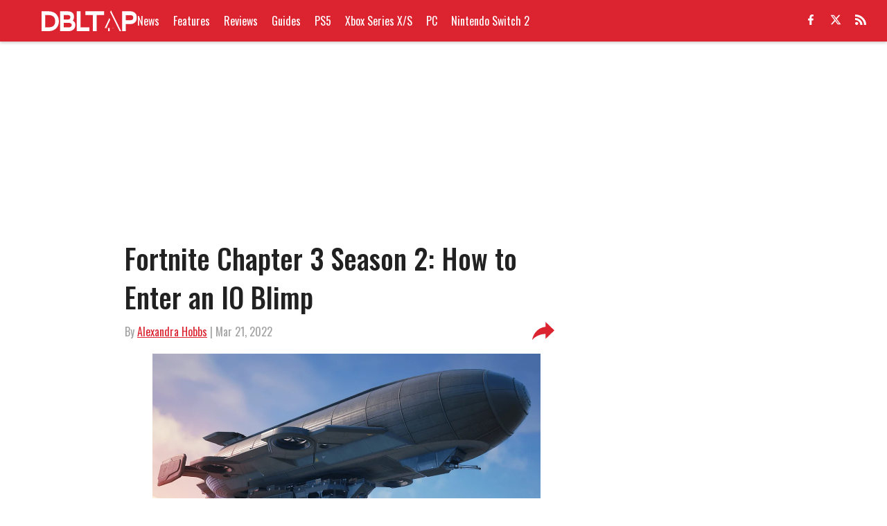

--- FILE ---
content_type: application/javascript
request_url: https://players.voltaxservices.io/players/1/code?mm-referer=https://www.dbltap.com/posts/fortnite-chapter-3-season-2-how-to-enter-an-io-blimp-01fyp23dkyhh
body_size: 14070
content:

		( () => {
			var stubFunc = () => {};
			var mmPlayerCallback = window.mmPlayerCallback || stubFunc;
			const playerConfig = {"player":{"id":"01h8c2kee52n8cac2r","property":"dbltap-en","title":"O\u0026O - DBLTAP.com - Campaign Manager - Desktop | MP","version":"4.4.87","config":{"adServer":{"adTag":"https://selector.voltaxam.com/ads?adUnit=01h4ghdwb1h420qdqw6\u0026tenant=mmsport\u0026organization=dbltap\u0026property=dbltap-en\u0026adUnitName=mmsport_dbltap_dbltap_en_Video"},"anchor_enabled":true,"anchor_options":{"anchoring_appearance":"below","can_close":true,"closable_ad":true,"close_after":1,"isAnchorOnly":false,"margins":{"bottom":10,"left":10,"right":10,"top":10},"orientation":"right","split_view":false,"split_view_option":null,"split_view_ratio":70,"sticky_below_class_name":"","targetedFloatElementId":"","width":60},"anchor_viewability_method":"anchoredMiniPlayer","automatic_replay":true,"behavior":{"savePlayerStateOnPageChanged":false},"brand_color":"#dc2330","brand_logo":"","brand_logo_click_url":"","brand_logo_name":"","click_url":"","comscore_publisher_id":"18120612","configId":"af3c8e80-69f9-11f0-9d86-c132da34159f","config_name":"O\u0026O - DBLTAP.com - Campaign Manager - Desktop | MP","css_customization":"","ctaButtonLink":"","ctaButtonTitle":"","custom_skippable_content_time":22,"dealTerms":{"contentCategories":{"data":[155,165,149,174,228,33,228,251,176,208,108,124,52,187,75,252,11,135,236,221,88,189,145,239,5,193,35,124,38,239,18,182,204,78,97,244,37,157,74,187,34,74,228,20,136,50,38,235,215,229,58,242,152,220,12,233,177,158,122,128,20,186,175,3,10,164,196,99,160,218,81,30,67,182,90,61,87,119,151,92,188,247,20,144,193,97,96,175,144,79,124,81,21,155,250,249,92,101,139,119,171,163,199,242,245,46,3,247,162,230,238,80,221,225,152,144,32,192,148,89,237,71,178,62,106,20,167,163,9,44,197,57,135,179,108,58,197,58,15,227,157,134,90,2,16,207,157,217,2,36,56,172,127,191,215,67,25,37,221,5,114,79,202,107,233,56,126,25,38,62,191,149,161,144,4,197,200,195,73,117,33,225,12,221,68,74,119,149,226,55,223,118,24,233,134,242,149,204,150,37,109,106,12,253,191,186,2,53,240,232,222,83,36,251,58,157,181,26,172,246,155,226,84,144,188,50,241,145,83,152,195,174,92,71,223,54,210,153,173,232,145,140,229,232,97,127,105,29,226,50,7,66],"iv":[76,83,236,146,33,60,63,79,186,95,16,145]},"rateCards":{"data":[83,105,111,90,229,241,164,18,185,20,75,145,76,14,148,89,126,248,177,114,243,153,66,215,110,73,88,27,38,21,204,218,176,128,32,122,53,125,6,177,147,17,69,217,194,183,168,154,123,101,175,62,4,117,209,100,102,113,181,226,238,203,133,174,138,190,172,180,182,178,157,225,177,2,48,249,199,199,34,41,70,66,194,78,40,96,154,110,134,87,30,23,105,148,14,6,249,199,103,227,239,168,125,70,51,129,84,74,228,95,118,133,8,32,35,74,25,67,248,22,156,247,202,41,194,152,233,133,248,185,194,25,228,48,187,64,158,216,165,168,141,85,251,114,142,237,147,106,50,59,157,177,163,3,71,237,216,43,253,37,152,120,155,116,84,194,0,255,71,129,252,53,185,121,99,213,43,198,228,17,85,145,0,244,130,199,240,246,167,92,220,83,252,105,135,176,101,69,185,192,67,83,50,229,127,61,231,102,214,168,170,239,108,152,62,183,124,18,238,144,216,114,122,73,87,15,49,78,190,158,242,122,245,98,208,59,38,180,221,121,248,99,210,184,188,102,42,15,67,121,6,31,127,131,237,208,197,255,120,109,190,146,24,218,202,135,154,121,93,217,49,185,91,132,201,182,244,121,224,240,172,122,162,169,106,249,24,78,109,84,93,159,141,202,199,143,110,89,83,133,249,39,203,175,178,249,65,209,242,66,38,43,20,205,94,83,202,96,26,5,69,73,205,76,58,241,122,152,198,10,14,63,143,16,201,221,234,192,140,35,136,196,45,162,19,150,11,82,250,127,62,153,222,158,103,136,212,28,212,231,44,7,95,123,111,76,94,205,191,105,139,20,75,226,107,229,137,145,215,151,20,122,112,107,192,249,104,136,9,43,138,169,18,244,41,252,114,90,81,58,175,68,72,101,167,64,12,119,62,70,83,129,6,239,226,10,230,178,157,241,211,230,94,190,86,186,106,133,44,97,194,76,251,209,137,67,230,166,63,174,180,80,225,243,194,39,162,99,170,119,151,231,220,228,135,197,17,191,80,87,36,95,125,83,101,142,200,180,213,223,167,194,224,195,215,9,191,48,231,48,109,104,114,10,29,21,15,35,104,52,158,99,124,29,48,247,237,88,97,97,127,23,132,196,26,163,116,13,134,248,68,79,229,167,12,189,36,193,251,252,167,101,61,49,38,136,179,64,72,79,220,181,140,50,87,214,63,202,78,150,59,134,157,27,1,184,175,215,10,130,224,85,149,72,211,132,237,105,134,9,90,133,102,113,117,242,223,213,208,158,144,51,115,73,67,79,75,186,2,36,72,227,41,241,83,100,217,96,73,180,180,207,30,140,186,37,118,188,93,207,74,124,212,96,159,170,184,94,94,151,76,189,118,40,12,222,83,174,224,82,70,100,244,195,176,155,29,25,64,140,110,6,147,232,0,249,198,159,241,73,98,229,151,176,110,158,223,173,164,133,23,147,66,4,101,158,35,148,193,162,229,30,153,146,226,54,191,59,3,33,63,231,60,130,96,8,185,220,91,196,39,230,156,106,46,208,200,196,48,68,197,240,167,27,185,217,168,136,185,234,226,17,157,44,16,212,210,61,197,23,117,108,103,225,71,31,75,196,125,43,192,186,119,186,199,52,47,32,240,93,133,54,59,5,0,176,242,51,50,215,77,111,187,219,156,169,197,2,39,150,243,163,130,125,223,83,29,251,6,65,106,96,178,69,66,101,69,181,18,150,44,25,5,70,250,166,162,243,205,13,152,208,116,151,162,171,149,18,84,247,241,179,208,216,117,207,139,75,14,19,191,64,132,223,64,87,40,233,12,181,164,96,134,57,170,31,123,105,131,192,249,215,228,25,35,108,212,112,123,194,112,230,83,151,252,240,150,204,217,218,74,227,165,57,184,86,30,113,83,125,159,150,109,246,143,232,232,96,47,53,180,59,205,136,122,49,26,11,227,218,191,69,174,83,174,91,236,230,13,47,150,85,45,198,72,25,81,104,28,180,241,127,172,188,192,5,208,40,187,145,251,120,123,72,254,108,217,211,58,71,225,197,130,239,119,110,213,219,42,68,34,31,70,138,179,143,90,121,64,49,13,213,175,38,8,224,76,104,193,10,178,80,53,57,143,254,85,220,76,244,162,193,143,31,178,153,218,75,187,39,247,189,167,213,240,192,107,176,35,124,56,61,10,124,36,52,145,77,62,11,15,241,164,13,211,70,167,16,230,131,202,46,33,194,76,74,139,133,219,238,52,215,137,177,139,206,98,199,22,171,79],"iv":[65,105,40,171,62,253,212,187,231,174,82,52]}},"disableRequestsWhenWaitingForScrollToPlay":false,"display_title":false,"enable_shuffle":false,"headerBidding":{"aps":{"apsConfigurationsList":[{"demandOwner":"MinuteMedia","mapping":[],"publisherAPSType":"O\u0026O","publisherID":"3777","publisherName":"","requestInterval":5000,"slotID":"nonPM_Voltax_ac"}],"apsMode":true},"auctionTimeout":3000,"disableFloorPrediction":false,"floorAsMinValue":false,"floorPrice":0.1,"intentIqAccount":719510843,"netCpm":100,"netCpmPublisher":90,"prebid":{"implementInIframe":true,"prebidMode":true,"sspGroupList":[{"id":"01h43ncam90q","name":"Fansided Organic 3","sspList":[{"accountID":26592,"demandOwner":"SI","disableIntervalAlgo":false,"isPublisherSSP":false,"isServerBidding":false,"maxDuration":30,"maxRequestsInterval":30000,"minRequestsInterval":3500,"position":"atf","requestInterval":10000,"siteID":580008,"sspName":"rubicon","zoneID":3691210},{"delDomain":"sportspublishing-d.openx.net","demandOwner":"SI","disableIntervalAlgo":false,"isPublisherSSP":false,"isServerBidding":false,"maxRequestsInterval":30000,"minRequestsInterval":3500,"requestInterval":10000,"sspName":"openx","unit":"561854231"},{"demandOwner":"SI","disableIntervalAlgo":false,"enableSRA":true,"inventoryCode":"MMOnO_ROS_outstream_PbC2S","isPublisherSSP":false,"isServerBidding":false,"maxRequestsInterval":30000,"minRequestsInterval":8000,"requestInterval":10000,"sraFloorFactor":10,"sraRequests":3,"sspName":"triplelift"},{"demandOwner":"SI","disableIntervalAlgo":false,"enableSRA":true,"isPublisherSSP":false,"isServerBidding":false,"maxDuration":30,"maxRequestsInterval":30000,"minRequestsInterval":8000,"placementID":36032734,"requestInterval":10000,"skippable":false,"sraFloorFactor":10,"sraRequests":5,"sspName":"appnexus"},{"demandOwner":"SI","disableIntervalAlgo":false,"enableSRA":true,"isPublisherSSP":false,"isServerBidding":false,"maxRequestsInterval":30000,"minRequestsInterval":8000,"pubID":"8db053a4125af80","requestInterval":10000,"sraFloorFactor":10,"sraRequests":3,"sspName":"onetag"},{"demandOwner":"SI","disableIntervalAlgo":false,"enableSRA":true,"isPublisherSSP":false,"isServerBidding":false,"maxRequestsInterval":30000,"minRequestsInterval":8000,"pkey":"Z9dJt9M1mPKWohGcNQIKT2fM","requestInterval":10000,"sraFloorFactor":10,"sraRequests":3,"sspName":"sharethrough"},{"demandOwner":"MinuteMedia","disableIntervalAlgo":false,"enableSRA":true,"isPublisherSSP":false,"isServerBidding":false,"maxDuration":60,"maxRequestsInterval":30000,"minRequestsInterval":8000,"placementID":"3802027","publisherID":3802,"requestInterval":10000,"sraFloorFactor":10,"sraRequests":5,"sspName":"undertone"},{"demandOwner":"MinuteMedia","disableIntervalAlgo":false,"formatID":103057,"isPublisherSSP":false,"isServerBidding":false,"maxRequestsInterval":30000,"minRequestsInterval":3500,"networkID":null,"pageID":1630520,"requestInterval":10000,"siteID":521837,"sspName":"smartadserver"},{"demandOwner":"SI","disableIntervalAlgo":false,"isPublisherSSP":false,"isServerBidding":false,"maxRequestsInterval":30000,"minRequestsInterval":3500,"placementID":"MP_El02TLrZru","requestInterval":10000,"sspName":"richaudience"},{"adUnitID":"6604711","demandOwner":"SI","disableIntervalAlgo":false,"enableSRA":true,"isPublisherSSP":false,"isServerBidding":false,"maxDuration":60,"maxRequestsInterval":30000,"minRequestsInterval":8000,"publisherID":"165328","requestInterval":10000,"skippable":false,"sraFloorFactor":10,"sraRequests":5,"sspName":"pubmatic"},{"demandOwner":"MinuteMedia","disableIntervalAlgo":false,"enableSRA":false,"isPublisherSSP":false,"isServerBidding":false,"maxRequestsInterval":30000,"minRequestsInterval":5000,"orgID":"1","placementID":"voltax_fansided","requestInterval":10000,"sraFloorFactor":10,"sraRequests":5,"sspName":"minutemedia","testMode":false},{"demandOwner":"SI","disableIntervalAlgo":false,"enableSRA":true,"isPublisherSSP":false,"isServerBidding":false,"maxRequestsInterval":30000,"minRequestsInterval":3500,"requestInterval":10000,"siteID":292955,"sraFloorFactor":10,"sraRequests":3,"sspName":"unruly"}]}],"sspList":[]},"publisherType":"O\u0026O","rtb":{"rtbInterval":3000,"rtbMode":true},"schainSTNSellerID":"","schainSellerID":"","unifiedId_ttdPID":"","useOnlyConfigFloorPrice":false},"jsCustomization":"","keepWatching":{"keepWatchingVideo":true,"maxVideoDuration":30},"loader_position":"center","loadingBackgroundImageUrl":"","loading_background_image":"","loading_background_image_name":"","miniPlayer":{"comscore":true,"disableGalleryView":false,"disableUserSyncs":false,"location":{"cssSelector":"","injectionPosition":"withinContainerBeforeContent","isFallbackEnabled":true,"location":"step","playerPositionList":[{"elementSelector":"containerClassID","htmlTagPosition":0,"value":"mm-player-placeholder-large-screen"}]},"playlist":"01g7a3wvyk874n2kvq","stnPlayerKey":"","useVoltaxLocationInStn":false},"monetization":{"adPlacementType":"accompanyingContent","adSkip":{"adSkipDelay":20,"adSkipEnabled":false},"adViewabilityTriggerPixels":0,"adViewabilityType":"none","ad_request_timeout":10000,"ad_tag":"https://pubads.g.doubleclick.net/gampad/ads?iu=/175840252/dbltap.com/Index/Article/Video\u0026description_url=http%3A%2F%2Fdbltap.com\u0026tfcd=0\u0026npa=0\u0026sz=400x300%7C480x270%7C640x360%7C640x480\u0026gdfp_req=1\u0026output=vast\u0026unviewed_position_start=1\u0026env=vp\u0026impl=s\u0026correlator=##CACHEBUSTER##\u0026cust_params=mm_midroll%3D##MIDROLL_ORDER##%26video_ID%3D##VIDEO_ID##\u0026ad_rule=0","ad_type":"static_tag","aggressiveRequests":false,"assertiveYieldCurrency":"USD","assertiveYieldReportEnabled":false,"disableMonetizationOnInteraction":false,"externalGam":{},"gamDemandOwner":"MinuteMedia","geoEdge":{"geoEdgeEnabled":false,"geoEdgeKey":""},"limits":{},"load_commercial_api":false,"maxAdDurationEnabled":false,"midrolls":{"delayFirstMidroll":false,"every":5,"slots":1},"monetizationDisabled":false,"onDemandEnabled":false,"prerollEnabled":true,"prerolls":{},"requestAdsWhilePlay":false,"vpaid_mode":"ENABLED"},"more_videos":{"gallery_view":false},"next_video":"none","organization":"dbltap","pause_video_on_tab_switch":false,"playback_method":"autoplay","player_id":"01h8c2kee52n8cac2r","player_margins":0,"player_property":"dbltap-en","powered_by_strip":true,"publisher_contribution":"dbltap-en","triggerPixels":0},"playerType":"accompanying_content","updated_at":1765809500}};

			window.mmCC = 'US';
			window.mmRC = '';
			window.mmCTC = 'Columbus';
			window.mmTargetConfig = {"id":"01h8c2tk67whnnpe","publisherId":"1","comment":""};
			window.mmPrediction = {"biddersAlgoType":"naive","biddersAlgoModel":"player_naive_mapping_prebid_and_amazon_short_feb18_ver1","rtbAlgoType":"naive","rtbAlgoModel":"new_key_order_Beta_0.5","rtbGroup":8,"floorAlgoType":"control"};
			window.mmVoltaxPlayerConfig = playerConfig;

			const isTest = false;
			const codeUrl = 'https://mp.mmvideocdn.com/mini-player/prod/voltax_mp.js';
			const playerID = playerConfig.player?.id;
			
			const configIDKey = 'mm-config-' + window.mmTargetConfig.id;
			const sessionConfigID = sessionStorage.getItem(configIDKey);

			const codeURLKey = 'mm-src-' + window.mmTargetConfig.id;
			const sessionCodeURL = sessionStorage.getItem(codeURLKey);

			const useSessionCodeURL = (playerID === sessionConfigID || sessionCodeURL === codeUrl) && !isTest;
			let scriptSrc = useSessionCodeURL ? sessionCodeURL || codeUrl : codeUrl;
			
			if (!useSessionCodeURL && !isTest) {
				sessionStorage.setItem(codeURLKey, codeUrl);
				sessionStorage.setItem(configIDKey, playerID);
			}

			var o = document.createElement("script");
			o.onload = mmPlayerCallback;
			o.mmCC = 'US';
			o.mmRC = '';
			o.mmCTC = 'Columbus';
			o.mmTargetConfig = window.mmTargetConfig;
			o.mmPrediction = window.mmPrediction;
			o.mmConfig = window.mmVoltaxPlayerConfig;
			o.stnPlayerKey = '';
			o.isTest = isTest;
			if (document?.currentScript?.externalID) {
				o.externalID = document?.currentScript?.externalID;
			}

			if (document?.currentScript?.isPlayerControlled) {
				o.isPlayerControlled = document?.currentScript?.isPlayerControlled;
			}

			o.playerEmbedCodeSrc = document?.currentScript?.src;
			
			o.src = scriptSrc;
			document.body.appendChild(o);
		} )();
